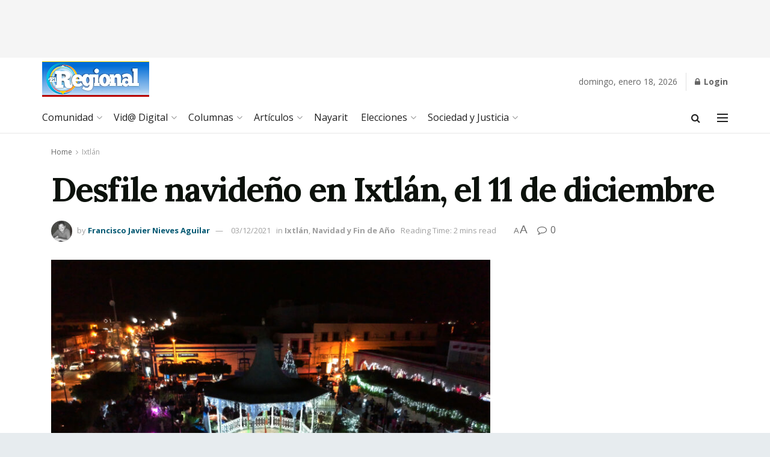

--- FILE ---
content_type: text/html; charset=utf-8
request_url: https://www.google.com/recaptcha/api2/aframe
body_size: 265
content:
<!DOCTYPE HTML><html><head><meta http-equiv="content-type" content="text/html; charset=UTF-8"></head><body><script nonce="NE2ZB6ct-MpYoJgbh-f07A">/** Anti-fraud and anti-abuse applications only. See google.com/recaptcha */ try{var clients={'sodar':'https://pagead2.googlesyndication.com/pagead/sodar?'};window.addEventListener("message",function(a){try{if(a.source===window.parent){var b=JSON.parse(a.data);var c=clients[b['id']];if(c){var d=document.createElement('img');d.src=c+b['params']+'&rc='+(localStorage.getItem("rc::a")?sessionStorage.getItem("rc::b"):"");window.document.body.appendChild(d);sessionStorage.setItem("rc::e",parseInt(sessionStorage.getItem("rc::e")||0)+1);localStorage.setItem("rc::h",'1768757507635');}}}catch(b){}});window.parent.postMessage("_grecaptcha_ready", "*");}catch(b){}</script></body></html>